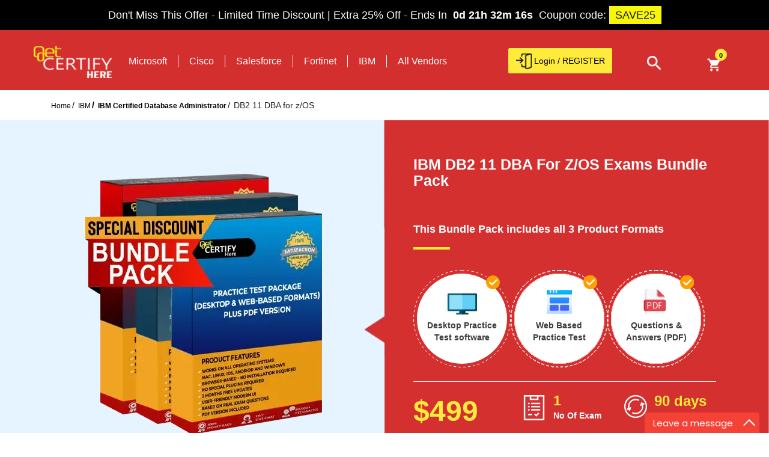

--- FILE ---
content_type: text/css
request_url: https://www.getcertifyhere.com/assets/site/css/gch-style.min.css
body_size: 13053
content:
#World-class,#faqs,#top-header{background:var(--color-primary-dark)}#exam_bundel,#exam_bundel #desktop_exam{box-shadow:0 0 7px rgba(112,112,122,.6)}#all-vendor select,#exam_bundel #updates_free select,#exam_bundel .online_engin select,#top-banner .banner_box select{-webkit-appearance:none;-moz-appearance:none}:root{--color-primary-dark:#D32F2F;--color-primary-light:#FFCDD2;--color-primary:#F44336;--color-text-icons:#FFFFFF;--color-accent:#FFEB3B;--color-primary-text:#212121;--color-secondary-text:#757575;--color-divider:#BDBDBD;--color-navbar-hover:#c52b2b}.topDiscountBar{background:#000!important;font-weight:700}.price-holder{padding:10px}#search .form-group{display:flex}.container{padding:0;overflow:hidden!important}#cart_icon:hover,#search_icon:hover{background:var(--color-navbar-hover)}.pdf-sprite{background:url(../image/pdf_exam.png) center no-repeat;width:23px;height:25px;object-position:-493px 0;object-fit:none}.online-engin-sprite{background:url(../image/online_engin_exam.png) center no-repeat;width:23px;height:23px;object-position:-378px -3px;object-fit:none}.desktop-exam-sprite{width:29px;height:26px;object-position:-222px 0;object-fit:none;background:url(../image/desktop_exam.png) center no-repeat}.certificatio-update-sprite{margin-left:15px;background:url(../image/certificatio_update.webp) center no-repeat;width:39px;height:32px;margin-top:20px}.question-certificationsprite{background:url(../image/question_certification.webp) center no-repeat;width:39px;height:32px;margin-top:20px}body{font-family:Roboto,sans-serif;font-style:bold;color:var(--color-primary-text)}.white,.white:hover{color:var(--color-text-icons)}#certification .heading,#top-banner .banner_box label,.black,.black:hover{color:var(--color-primary-text)}.width-112{width:112px;margin-left:28px}.width-140{width:140px}.vendorimage_width{height:72px}#ondemand_banner .vendor_information,#vendor_banner .vendor_information{padding:15px 0}#top-search-bar_main{width:100%;float:left;border-radius:3px 0 0 3px;height:42px}.search-form .btn{border-radius:0 3px 3px 0;height:42px}.btn.active.focus,.btn.active:focus,.btn.focus,.btn:active.focus,.btn:active:focus,.btn:focus{outline:0;border:none}.img-center{margin:0 auto;display:block}#Certifications_preparation .exam_block:hover .cart-image .hover-image,#Web_Based_Practice .radio input:checked~.checkmark:after,#Web_Based_Practice .radio_btn input:checked~.checkmark:after,.alert,.dispaly-block{display:block}.btn-warning{height:42px;border-radius:2px;background-color:var(--color-accent);font-size:14px;color:#000;font-weight:400;border:1px solid var(--color-accent)}.nav-tabs>li.active>a,.nav-tabs>li.active>a:focus,.nav-tabs>li.active>a:hover,.nav-tabs>li>a,input:focus{border:none}.margin-top-2{margin-top:-7px}.height-172{height:172px}.margin-zero{margin:0}.padding-left-zero{padding-left:0}#breadcrumb .container,.padding-left-30{padding-left:30px}.left-right-border{border-left:1px solid;width:17.4%}.margin-left-66-top-13{margin-left:148px;margin-top:-6px;padding-right:0}.margin-left-66-top-13-with_no_child{margin-top:-2px;padding-right:0;margin-left:76px}.padding-left-10-top-4{padding-left:10px;padding-top:4px}.nav-tabs>li>a:hover{border-color:#eee #eee #ddd}::-webkit-input-placeholder{color:#000}:-moz-placeholder{color:#000;opacity:1}::-moz-placeholder{color:#000;opacity:1}:-ms-input-placeholder{color:#000}::-ms-input-placeholder{color:#000}::placeholder{color:#000}input:focus{outline:0}.width-452{width:452px}.width-456{width:456px}.width-65{width:65px;padding-top:9px}.padding-right-7{padding-right:7px}.margin-right-28{margin-right:28px}#ondemand_banner .vendor_information_border,#vendor_banner .vendor_information_border,.border-top{border-top:1px solid #f1f1f1;}#checkall .checkallCka .cka_items,.padding-top-bottom{padding:20px 0}.margin-left-1{width:79px;padding-top:3px}#Popular_Video .border,#certification .border,#certification2 .border,#ondemand_banner .PCs,#vendor_banner .PCs,.border-bottom{border-bottom:1px solid #f1f1f1;}.bottom-padding{padding-bottom:18px}#top-header .container{padding-left:30px;padding-right:0}#top-header .container-fluid,.padding-zero{padding:0}#top-header .navbar{height:100px;margin-bottom:0}#Popular_Video .main_vedio_box,#hot_vendor #myCarouse2,#top-header .navbar .icon-bar{background:#fff}#top-header .navbar-brand{padding:26px 0}#top-header .navbar-left{padding-left:20px;padding-top:41px}#top-header .navbar-left li{border-right:1px solid #fff}#top-header .navbar-left li:last-child{border-right:none}#top-header .navbar-left li.active a{color:#ff9e00;font-size:16px;padding-left:5px;padding-right:14px;position:relative}#top-header .navbar-left li a .fa-angle-down,#top-header .navbar-left li.active a .fa-angle-down{position:absolute;right:-5px}#top-header .navbar-left li a{color:#fff;font-size:16px;position:relative;padding:0 18px}#top-header .nav>li>a:focus,.nav>li>a:hover{text-decoration:none;background-color:transparent}#top-header .navbar-right{margin-bottom:0;padding-bottom:0}#top-header .navbar-right li{padding-top:29px;padding-bottom:28px}#top-header .navbar-right li:nth-child(3){width:100px;text-align:center;padding-top:24px;padding-bottom:14px}#top-header .navbar-right li:nth-child(4){width:100px;text-align:center;padding-top:30px;padding-bottom:14px;position:relative}#top-header .navbar-right li:nth-child(4) .cart_qty{position:absolute;width:20px;height:20px;font-size:11px;background:var(--color-accent);border-radius:50%;color:#000;border:1px solid var(--color-accent);font-weight:700;top:0;right:29px}#top-header .navbar-right li:first-child img{margin-right:15px;height:42px;border-radius:2px}#Popular_Video .nav-tabs li a,#Popular_Video .nav-tabs li.active a,#certification .nav-tabs li a,#certification .nav-tabs li.active a,#certification2 .nav-tabs li a,#certification2 .nav-tabs li.active a{padding-bottom:26px;padding-left:2px;padding-right:2px;margin-right:56px}#top-header .navbar-right li:nth-child(2){margin-right:20px}#top-header .navbar-right .btn-warning{width:173px;height:42px;border-radius:2px;background-color:var(--color-accent);font-size:14px;color:#000;font-weight:400;border:1px solid var(--color-accent);padding-left:11px;padding-right:11px;padding-top:8px}#top-banner .banner_box{width:501px;background:rgba(225,225,225,80%);padding:32px 36px 20px;margin-left:30px;margin-bottom:105px;border-radius:2px}#top-banner .banner_box .heading{font-weight:700;font-size:40px;color:#000;margin:0}#top-banner .banner_box .desc{font-size:16px;color:#000;margin:0;padding:4px 0 12px;line-height:27px;font-weight:400}#top-banner .banner_box label{font-weight:700;font-size:14px}#top-banner .banner_box select{width:203px;height:42px;border-radius:2px;background-color:#fff!important;border:1px solid #a5a5a5;background:url(../image/caret.png) right 14px center no-repeat}#top-banner .banner_box input{width:100%;height:42px;border-radius:2px;padding:20px;border:1px solid #a5a5a5}#top-banner .banner_box button{margin-top:12px;width:160px;height:42px;font-size:14px;font-weight:400;color:#000;border:1px solid var(--color-accent)}#certification .padding-u-d-l-r,#certification2 .padding-u-d-l-r,.commentscerts .padding-u-d-l-r{padding:57px 45px 45px}#Popular_Video .nav-tabs,#certification .nav-tabs,#certification2 .nav-tabs{float:right;border-bottom:none;padding-top:22px}#certification .nav-tabs li.active a{color:var(--color-accent);border-bottom:5px solid var(--color-divider);font-size:16px}#certification .nav-tabs li a,#certification2 .nav-tabs li a{color:var(--color-secondary-text);border-bottom:5px solid transparent;font-size:16px}#certification .heading{font-weight:100;font-size:40px;padding-bottom:28px}#certification .padding-0-30{padding-left:0;padding-right:30px}#certification .exam_box{padding:17px 26px 29px;background:var(--color-primary);width:430px;height:98px;border-radius:2px;border:1px solid #e5e5e5;color:#fff;margin:20px 0 0}#certification .exam_box .total_exam{font-size:14px;font-weight:700;color:var(--color-accent);padding-top:3px;padding-bottom:13px}#certification .exam_box .ratting img{margin-top:-9px;margin-right:3px}#certification .exam_box .number{font-weight:700;font-size:16px}#certification button,#certification2 button{width:255px;height:42px;font-size:14px;margin:40px auto 0;display:block;padding-top:7px}#World-class{background-repeat:no-repeat;background-position:center;background-size:100% 100%;color:var(--color-text-icons)}#World-class .container{padding:76px 45px 91px}#World-class .heading{font-size:40px;font-weight:100;line-height:53px}#World-class .desc{font-size:18px;font-weight:100;padding:31px 0 39px;line-height:38px}#World-class img{float:right;padding-top:24px}#World-class ul{list-style-type:none;padding-left:0}#World-class ul li{padding-bottom:27px;font-size:16px;font-weight:700;padding-left:40px}#World-class ul li:before{content:url(../image/check.png);position:absolute;left:15px}#certification2 .nav-tabs li.active a{color:var(--color-accent);border-bottom:5px solid var(--color-accent);font-size:16px}#certification2 .heading,.commentscerts .heading{color:#263646;font-weight:100;font-size:40px;padding-bottom:28px}#certification .tab-content,#certification2 .tab-content{margin:20px 0}#certification2 .padding-0-30{padding-left:0;padding-right:30px;margin-top:30px}#certification2 .exam_box{padding:17px 26px 29px;background:var(--color-primary);width:430px;height:60px;border-radius:2px;border:1px solid var(--color-primary);color:#fff;margin:15px 0 0;float:left}#support_exam .c_spport,#support_exam .m_group,#support_exam .shield{height:140px;padding-top:23px;box-shadow:0 0 10px rgba(0,0,0,16%)}.background_desktop,.background_online,.background_pdf{padding-top:18px;padding-bottom:12px;border-radius:3px 3px 0 0}#certification2 .exam_box .total_exam_q{font-size:14px;font-weight:700;color:var(--color-text-icons);padding-top:3px;padding-bottom:13px}#support_exam .c_spport{background:#ff9e00;border-radius:3px}#support_exam .m_group{background:#ffc000;border-radius:3px}#support_exam .shield{background:#ffe300;border-radius:3px}#support_exam .img-support img{width:auto;display:block;margin:auto;padding-bottom:14px}#support_exam .img-support .heading{font-weight:700;font-size:15px;padding-bottom:10px;text-align:center}#support_exam .c_spport,#support_exam .m_group,#support_exam .shield{margin:auto auto 10px;width:auto}#support{width:1050px;margin:-48px auto 0;display:block}#support .c_spport{background:#ff9e00;padding-top:23px;padding-bottom:27px;min-height: 175px;}#support .m_group{background:#ffc000;padding-top:23px;padding-bottom:27px;min-height: 175px;}#support .shield{background:#ffe300;padding-top:23px;padding-bottom:27px;min-height: 175px;}#support .img-support{float:left;padding-right:18px;padding-bottom:10px}#support .detail .heading{font-weight:700;font-size:16px;padding-bottom:10px}#support .detail .desc{font-weight:500;font-size:12px;text-align:justify}.background_desktop{background:rgba(134,199,255,90%)}.background_pdf{background:rgba(219,219,219,30%)}.background_online{background:rgba(93,145,76,30%)}#Web_Based_Practice{background-color:#fff;padding:26px 43px}#Web_Based_Practice .heading,#checkall .heading{font-size:30px;font-weight:400;padding-bottom:19px}#Web_Based_Practice .heading h2{font-size:30px;font-weight:400}#Web_Based_Practice .panel-default{border-color:#ebebeb}#Web_Based_Practice #accordion .panel-default{margin-bottom:30px;border-radius:3px}#Web_Based_Practice .panel-heading{background-color:#fff;padding:21px;height:73px}#Web_Based_Practice #accordion .panel-body{padding:0 52px 32px;margin-top:-7px}#Web_Based_Practice .icon_puls{display:none;width:22px}#Web_Based_Practice .icon_minus{display:inline-block;width:22px}#Web_Based_Practice .collapsed .icon_puls{display:inline-block}#Certifications_preparation .exam_block .cart-image .hover-image,#Certifications_preparation .exam_block:hover .cart-image .orignal-image,#Web_Based_Practice .collapsed .icon_minus{display:none}#Web_Based_Practice #accordion .panel-group .panel-heading+.panel-collapse>.list-group,.panel-group .panel-heading+.panel-collapse>.panel-body{border-top:none}#Web_Based_Practice #accordion .panel-title{font-size:18px;font-weight:700}#Web_Based_Practice #accordion .question{font-weight:400;font-size:16px;padding-bottom:20px}#Web_Based_Practice .radio label,#Web_Based_Practice .radio_btn{display:block;position:relative;padding-left:35px;padding-top:5px;margin-bottom:22px;cursor:pointer;font-size:13px;font-weight:400;-webkit-user-select:none;-moz-user-select:none;-ms-user-select:none;user-select:none;color:#263646}#Web_Based_Practice .radio input,#Web_Based_Practice .radio_btn input{position:absolute;opacity:0;cursor:pointer}#Web_Based_Practice .radio_btn:hover input~.checkmark{background-color:transparent;color:#000;padding-top:1px;padding-left:6px}#Web_Based_Practice .radio input~.checkmark,#Web_Based_Practice .radio_btn input~.checkmark{color:#000;padding-top:1px;padding-left:6px}#Web_Based_Practice .radio .checkmark:after,#Web_Based_Practice .radio_btn .checkmark:after{top:9px;left:15px;width:8px;height:8px}#Web_Based_Practice .show-answer{width:160px;height:42px;border-radius:2px;font-size:14px;font-weight:400;color:#fff;background:#5cb85c;margin-top:25px}#exam_bundel #online_engin_exam .Supported_Browsers{padding-top:15px}.padding-left-0{padding-left:15px}#exam_bundel .Supported_Browsers{font-size:18px;color:#3e3e3e;text-align:center;padding:18px 8px 5px;font-weight:700}#exam_bundel .Supported_Platforms{font-size:18px;color:#3e3e3e;text-align:center;padding:26px 8px 5px;font-weight:700}#exam_bundel .Customize_Options{font-size:16px;color:#3e3e3e;padding-top:35px;padding-bottom:21px;text-align:center}#exam_bundel .online_engin select{width:139px;height:39px;margin:0 auto 15px;font-size:9px;font-weight:700;background:url(../image/free_update.png) right 14px center no-repeat}#exam_bundel .online_engin .price{padding-top:11px!important;padding-bottom:7px}#exam_bundel #online_engin_exam .exam-heading{font-weight:700;font-size:20px;color:#3e3e3e;padding-bottom:25px}#exam_bundel #online_engin_exam .last_question,#exam_bundel #online_engin_exam .last_update{color:#3e3e3e;font-weight:700;font-size:14px;background:#ff9e00;border-radius:2px;padding:13px 16px 11px;margin-bottom:6px}#exam_bundel #online_engin_exam .last_update{width:208px}#exam_bundel #online_engin_exam ul{list-style-type:none;padding-left:0;padding-top:0;padding-bottom:0;margin-bottom:0}#exam_bundel #online_engin_exam ul li{padding-bottom:0;font-size:16px;font-weight:400;padding-left:34px;color:#263646;padding-top:9px}#exam_bundel #online_engin_exam .last_question{width:162px;margin-left:-8px}#exam_bundel #online_engin_exam .Supported_Browsers,#exam_bundel #online_engin_exam .Supported_Platforms{padding-bottom:15px;color:#3e3e3e;font-weight:400;font-size:16px}#exam_bundel #online_engin_exam .Supported_Platforms{padding-top:22px}#exam_bundel #online_engin_exam .Customize_Options{font-size:16px;color:#3e3e3e;font-weight:400;padding-bottom:23px}#exam_bundel #online_engin_exam .btn-default{background-color:transparent;border:1px solid #707070;color:#000}#exam_bundel #online_engin_exam button{width:136px;height:42px;font-size:16px;color:#fff;background:#1f79c7;border-radius:2px;margin-top:0}#exam_bundel{background:#e5f4ff}#exam_bundel .container{padding:35px 26px 42px}#exam_bundel .last_question,#exam_bundel .last_update{color:var(--color-primary-text);padding:13px 16px 11px;margin-bottom:23px;font-size:14px;border-radius:2px;font-weight:700;background:var(--color-accent)}#exam_bundel .exam-heading h1{font-weight:700;font-size:25px;color:var(--color-primary-text);padding-bottom:5px;margin:0;min-height:33px}#exam_bundel .desc h2{font-weight:400;font-size:16px;color:#3e3e3e;line-height:28px;padding-bottom:17px;padding-right:20px;margin:0;min-height:53px}#exam_bundel .last_update{width:226px}#exam_bundel .last_question{width:165px;margin-left:12px}#exam_bundel ul{font-weight:700;font-size:14px;border-radius:2px;padding:27px 16px 0 0;list-style-type:none;margin-bottom:0}#exam_bundel .bundle_heading{font-size:16px;font-weight:700;color:#263646}#exam_bundel ul li{padding-bottom:27px;font-size:16px;font-weight:400;padding-left:34px;color:#263646}#exam_bundel #updates_free select{border-radius:3px;width:183px;height:36px;border:1px solid #dbdbdb;background:url(../image/free_update.png) right 14px center no-repeat #fff;font-size:12px;font-weight:700}#exam_bundel ul li:before{content:url(../image/check.png);position:absolute;left:14px}#exam_bundel .price{font-size:30px;color:#000;font-weight:700;padding-top:15px;display:inline-block}#exam_bundel .cancel_price,#exam_bundel .cancel_price_product{font-size:14px;color:red;font-weight:700;padding-bottom:7px;display:inline-block;vertical-align:super;position:relative}#exam_bundel .cancel_price:after,#exam_bundel .cancel_price:before{position:absolute;left:26px;content:' ';height:40px;width:1px;top:-10px;background-color:#fd0000}#exam_bundel .cancel_price:before,#exam_bundel .cancel_price_product:before,#vendor_banner .price .cancel_price:before{transform:rotate(70deg)}#exam_bundel .cancel_price:after,#exam_bundel .cancel_price_product:after,#vendor_banner .price .cancel_price:after{transform:rotate(-70deg)}#exam_bundel .cancel_price_product:after,#exam_bundel .cancel_price_product:before{position:absolute;left:22px;content:' ';height:40px;width:1px;top:-10px;background-color:#fd0000}#exam_bundel .add_to_cart button{display:block;width:136px;height:42px;font-size:16px;color:var(--color-text-icons);background:var(--color-primary);border:2px solid var(--color-primary);margin:14px auto 20px}#ondemand_banner .request_btn:hover,.btn-primary{color:var(--color-text-primary);background-color:var(--color-accent);border-color:var(--color-accent)}.btn-primary:hover{color:var(--color-text-icons);background-color:var(--color-primary);border-color:var(--color-primary)}#exam_bundel #desktop_exam{background-color:#fff;border-radius:3px;margin-bottom:18px;width:auto;position:inherit;z-index:1}#exam_bundel #desktop_exam .heading{color:#3e3e3e;font-size:18px;font-weight:700;line-height:initial;padding-bottom:0;padding-top:0;text-align:center}#exam_bundel #desktop_exam .heading h3{color:#3e3e3e;font-size:18px;font-weight:700;line-height:initial;padding-bottom:2px;padding-top:2px;text-align:center}#exam_bundel #desktop_exam .price{font-size:30px;color:#000;font-weight:700;padding-top:0;text-align:center;display:block}#exam_bundel #online_engin_exam .padding-left-right-37,#exam_bundel #online_engin_exam .padding-left-right-51{padding-left:25px;padding-right:25px}#exam_bundel .custom-width{width:66.66666667%;margin-bottom:10px}#exam_bundel #online_engin_exam .padding-left-right-51{padding-left:22px;padding-right:0}#exam_bundel #online_engin_exam .add_to_cart button,.commentscerts .container .row .col-md-11 div{margin-bottom:5px}#desktop_exam button,#desktop_exam img{margin:auto;display:block;height: auto;}#desktop_exam .desc,#desktop_exam .heading,#desktop_exam .price{text-align:center}#certification2 .exam_code_box{font-size:14px;font-weight:700;min-width:155px;height:40px;background:var(--color-accent);border-radius:2px;padding:11px 27px;float:left;margin-top:15px}#certification2 img{position:absolute;left:10px;top:32px}#certified_professsional,#hot_vendor{background:#f7f7f7}#certified_professsional .container{padding:44px 44px 49px}#certified_professsional .heading{font-weight:400;font-size:39px;padding-bottom:14px;color:#263646;width:92%}#certified_professsional .desc{font-size:16px;width:959px;text-align:justify;color:#263646}#certified_professsional .sub-desc{font-size:17px;line-height:38px;width:959px;font-weight:100;color:#263646}#certified_professsional .sub-heading{font-weight:100;font-size:26px;line-height:38px;padding-top:27px;padding-bottom:8px}#certified_professsional img{display:block;margin:22px auto}#Recommended .container{padding:46px 44px 135px}#Recommended .heading{font-size:40px;line-height:53px;color:#263646;padding-bottom:36px;font-weight:400}#main_comment_box .comment_box{background:url(../image/comment_banner.webp) 0 0/cover no-repeat;padding:37px 53px 82px 78px;font-size:16px;font-weight:400;color:#000;max-height:226px}#main_comment_box .person_image img{float:left;border-radius:50%;margin-right:15px;width:64px;height:64px}#main_comment_box .person_image .name{font-size:20px;color:#0b0b0b;line-height:20px;padding-top:13px;padding-bottom:7px}#Recommended .carousel-indicators li,#hot_vendor .carousel-indicators li{background-color:#a5a5a5;border:1px solid #a5a5a5;width:13px;height:13px}#Recommended .carousel-indicators .active{background-color:var(--color-accent);border:1px solid var(--color-accent);border:none;width:14px;height:14px;position:relative;top:-1px}#Recommended .carousel-indicators,#hot_vendor .carousel-indicators{bottom:-82px}#Popular_Video,a.btn.btn-blue-light.notify_btn{background:#1f79c7}#Popular_Video .padding-u-d-l-r{padding:43px 45px 45px}#Popular_Video .nav-tabs li.active a{color:#ff9e00;border-bottom:5px solid #ff9e00;font-size:16px;background:0 0}#Popular_Video .nav-tabs li a{border-bottom:5px solid transparent;font-size:16px;color:#fff}#Popular_Video .heading{font-size:40px;padding-bottom:28px;color:#fff;font-weight:100}#Popular_Video .tab-content{margin:40px 0 20px}#Popular_Video .vedio_box{padding:30px 20px 0;background:#fff}#Popular_Video .vedio_box .desc{font-size:18px;color:#000;line-height:31px;padding:20px 4px 15px}#Popular_Video button{width:255px;height:42px;font-size:14px;margin:60px auto 0;display:block;padding-top:7px}#Popular_Video .label_vedio{font-size:14px;font-weight:700;color:#1f79c7}#Popular_Video .hours_vedio,#Popular_Video .users_vedio{display:inline-block;margin-top:-4px;margin-right:4px}#hot_vendor .container{padding:55px 45px 130px}#hot_vendor .heading{font-size:40px;font-weight:100;color:#263646;padding-bottom:28px}#hot_vendor .exam_codes{background:url(../image/exam_code.webp) 0 0/100% 100% no-repeat;padding:22px 0 7px}#hot_vendor .exam_codes_1{background:url(../image/exam_code_1.webp) 0 0/100% 100% no-repeat;padding:22px 0 7px}#hot_vendor .exam_code{padding:10px 53px 15px 44px;color:var(--color-primary-text)}#hot_vendor .exam_code_1{padding:10px 0 15px 43px}#hot_vendor .exam_code:last-child{padding:6px 44px 15px;color:var(--color-primary-text)}#hot_vendor .exam_code:last-child:hover{background:0 0}#hot_vendor .exam_code:hover{color:#3e3e3e;background:#ffb53b;cursor:pointer;margin-right:1px}#hot_vendor .exam_code:hover .desc,#hot_vendor .exam_code:hover a{color:#3e3e3e;font-weight:700}#hot_vendor .exam_code a{font-size:16px;font-weight:700;color:var(--color-primary-text)}#hot_vendor .exam_code .desc{font-size:12px;padding-top:4px}#hot_vendor .exam_code .view_link{font-size:12px}#hot_vendor .padding-top-vendor{margin:110px auto;display:block}#hot_vendor .carousel-indicators .active{background-color:var(--color-accent);border:1px solid var(--color-accent);border:none;width:14px;height:14px}footer{background:#3e3e3e;color:#fff;float:left;width:100%}footer .container{padding:40px 45px 60px}footer .container .row .footerh4,footer .container .row h4{font-size:16px;font-weight:700;padding-bottom:16px;text-transform:uppercase}footer .container .row ul{list-style:none;padding-left:0}footer .container .row ul li{padding:0;font-size:16px}footer .container .row ul li a{color:#fff;font-size:16px;color:rgba(255,255,255,70%)}footer .shopping{color:rgba(255,255,255,70%)}footer .container .row ul li a img{float:left;padding-right:10px;width:29px;height:19px}.color-white{color:#fff}#breadcrumb .breadcrumb{padding:15px 0;margin-bottom:0;list-style:none;background:0 0;border-radius:4px}#breadcrumb li a{color:#000;font-size:12px}#breadcrumb li:.active{font-weight:700}#breadcrumb .breadcrumb>.active{color:#000;font-weight:700}#breadcrumb .breadcrumb>li+li:before{padding:0 2px;color:#000;content:"/\00a0"}#faqs .container{padding:41px 44px}#faqs .container .heading{font-size:40px;color:#fff;font-weight:100;line-height:53px;padding-bottom:24px;border-bottom:1px solid;margin-bottom:45px}#faqs .container .question_box{margin-bottom:26px;background:var(--color-primary);color:var(--color-text-icons);padding:36px 31px}#faqs .container .question_box .number{font-size:36px;color:var(--color-accent);font-weight:700}#faqs .container .question_box .question{font-size:16px;font-weight:700;padding-bottom:8px}#faqs .container .question_box .answer{color:var(--color-text-icons);font-size:14px}#vendor_banner{background-image:url(../image/vendor_banner.webp);background-repeat:no-repeat;background-position:center;background-size:100% 100%}#ondemand_banner .vendor-image,#vendor_banner .vendor-image{padding-left:72px;padding-right:72px;padding-top:32px}#vendor_banner .vendor-image .bundle_vender{width: 100%;max-height: 575px;max-width: fit-content;margin: auto;}#ondemand_banner .vendor-image .supported,#vendor_banner .vendor-image .supported{font-size:16px;color:#3e3e3e;font-weight:400;padding-top:20px;padding-bottom:10px}#ondemand_banner .vendor_box,#vendor_banner .vendor_box{padding:40px 48px}#vendor_banner .vendor_box .heading{font-size:35px;color:#fff;font-weight:700;padding-bottom:20px;min-height:92px}#ondemand_banner .vendor_box .bundle_hadding,#vendor_banner .vendor_box .bundle_hadding{font-size:18px;color:#fff;font-weight:700;padding-bottom:24px}#vendor_banner .vendor_box .desktop{background-image:url(../image/desktop_practice.webp);background-repeat:no-repeat;height:162px;width:162px}#ondemand_banner .vendor_box .desktop_hading,#ondemand_banner .vendor_box .pdfQuestion_hading,#ondemand_banner .vendor_box .webbase_hading,#vendor_banner .vendor_box .desktop_hading,#vendor_banner .vendor_box .pdfQuestion_hading,#vendor_banner .vendor_box .webbase_hading{text-align:center;padding-top:82px;color:#3e3e3e;font-size:14px;font-weight:700}#vendor_banner .vendor_box .webbase{background-image:url(../image/webbase_practice.webp);background-repeat:no-repeat;height:162px;width:162px}#vendor_banner .vendor_box .pdfQuestion{background-image:url(../image/questionanswerpdf.webp);background-repeat:no-repeat;height:162px;width:162px}#checkall .checkallCka .cka_items img,#ondemand_banner .vendor_information img,#vendor_banner .vendor_information img{float:left}#vendor_banner .vendor_information .number_of_exam{color:var(--color-accent);font-size:24px;font-weight:700;padding-left:50px}#ondemand_banner .vendor_information .number_of_exam_label,#vendor_banner .vendor_information .number_of_exam_label{color:#fff;font-size:14px;font-weight:700;padding-left:50px;margin-top:-8px}#ondemand_banner .vendor_information .number_exam img,#vendor_banner .vendor_information .number_exam img{float:left;margin-top:7px}#ondemand_banner .vendor_information .days,#vendor_banner .vendor_information .days{font-size:24px}#vendor_banner .vendor_information .unlimited-img{width:54px;margin-top:16px!important}#ondemand_banner .vendor_information .unlimited,#vendor_banner .vendor_information .unlimited{padding-left:70px}#vendor_banner .bundle_pic{padding-bottom:22px}#ondemand_banner .pcs-image,#vendor_banner .pcs-image{margin-top:14px!important}#vendor_banner .price{font-size:48px;font-weight:700;color:var(--color-accent)}#vendor_banner .price .cancel_price{font-size:18px;color:#fff;font-weight:700;padding-bottom:7px;display:inline-block;vertical-align:super;position:relative}#vendor_banner .price .cancel_price:after,#vendor_banner .price .cancel_price:before{position:absolute;left:20px;content:' ';height:40px;width:1px;top:-8px;background-color:#000}#ondemand_banner select,#vendor_banner select{width:164px;height:42px;border-radius:3px;background-color:#fff!important;border:1px solid #a5a5a5;-webkit-appearance:none;-moz-appearance:none;background:url(../image/free_update.png) right 14px center no-repeat}#vendor_banner .vendor_btn{width:136px;height:42px;border-radius:2px;background-color:var(--color-accent);border:1px solid var(--color-accent);margin-top:15px}#ondemand_banner .border_line,#vendor_banner .border_line{margin-top:20px;border-bottom:4px solid var(--color-accent);width:61px}#exam_prepration .container{padding:0 30px}#exam_prepration .border_line{margin-top:-44px;border-bottom:4px solid var(--color-accent);width:141px}#exam_prepration .heading{color:#000;font-size:28px;padding-top:58px;padding-bottom:34px}#exam_prepration .description{font-size:16px;color:#000;text-align:justify;padding-top:22px}#Certifications_preparation .container{padding:0 0 0 30px}#Certifications_page_preparation .heading,#Certifications_preparation .heading{padding-top:45px;padding-bottom:32px;font-size:28px;color:#000;text-align:center}#Certifications_preparation .border_line{border-bottom:4px solid var(--color-accent);width:141px;margin:-49px auto 32px}#Certifications_preparation .certifications_exam{background:#efefef;padding-top:39px;padding-bottom:50px}#Certifications_preparation .certification .text{font-size:21px;font-weight:700;color:#000;padding-left:10px}#Certifications_preparation .technology .text{font-size:23px;color:#000;position:relative;top:2px;left:10px;font-weight:700}#Certifications_preparation .certification_exam{margin-left:10px}#Certifications_preparation .exam_block{background:#fff;border-radius:3px;border:1px solid #fff;box-shadow:0 0 10px rgba(230,230,230);height:80px;margin-top:-7px}.margin-right-zero{margin-right:0}#Certifications_preparation .exam_block .exam_code{font-size:22px;color:#000;font-weight:700;padding-top:15px;padding-bottom:0}#Certifications_preparation .exam_block .name{font-size:14px;color:#000;padding-bottom:19px;font-weight:400}#Certifications_preparation .questions img{float:left;margin-top:23px;padding-right:4px;margin-left:-2px}#Certifications_preparation .questions .questions_number,#all-vendor .vendor_questions .questions_number{font-weight:700;padding-top:21px;font-size:22px;color:#000}#Certifications_preparation .questions .question_heading{font-size:14px;padding-left:0;color:#939393;margin-top:-7px;font-weight:400}#Certifications_preparation .exam_block ul{list-style:none;padding-left:0;width:max-content;margin:0 auto}#Certifications_preparation .exam_block ul li{display:inline-block;padding:31px 14px 20px}#Certifications_preparation .exam_block .cart-image{background:url(../image/exam_cart.png) center top 35px no-repeat #f7f7f7;width:80px;float:right}#Certifications_preparation .exam_block .cart-image:hover,#Certifications_preparation .margin-left-66-top-13-with_no_child:hover .cart-image,#Certifications_preparation .margin-left-66-top-13:hover .cart-image{background:url(../image/cart.png) center no-repeat #f7f7f7}#Certifications_preparation .exam_block .cart-image img{margin:32px auto 22px;display:block;border-radius:0 3px 3px 0}#Certifications_preparation .exam_block:hover{background:#efefef;cursor:pointer}#Certifications_preparation .exam_block:hover .exam_code{color:#ff9e00}#Certifications_preparation .exam_block:hover .cart-image{background-color:#ff9e00}#Certifications_page_preparation .border_line{border-bottom:4px solid var(--color-accent);width:141px;margin:-36px auto 18px}#Certifications_page_preparation .container{padding:30px}#certification_inner{background:#f0f0f0}#Certifications_page_preparation .exam_box{border-radius:3px;padding:0 0 30px;background:#fff;box-shadow:0 0 5px rgba(0,0,0,16%);height:234px;width:325px;margin-bottom:20px}#Certifications_page_preparation .header{background:var(--color-navbar-hover);border-radius:3px 3px 0 0;padding:12px 20px 13px;height:84px}#Certifications_page_preparation .header .exam_code a{font-size:24px;font-weight:700;color:var(--color-accent)}#Certifications_page_preparation .header .exam_name{font-size:14px;font-weight:700;color:#fff}#Certifications_page_preparation .questions img{float:left;margin-top:17px;padding-right:4px;margin-left:-2px}#Certifications_page_preparation .questions .questions_number{font-weight:700;padding-top:17px;font-size:22px;color:#000}#Certifications_page_preparation .questions .question_heading{font-size:12px;padding-left:33px;color:#939393;margin-top:-9px;font-weight:400}#Certifications_page_preparation .exam-detail{width:136px;height:42px;border-radius:2px;box-shadow:0 0 5px rgba(0,0,0,16%);font-weight:400;margin-top:16px;padding-top:6px}#Certifications_page_preparation .inner_body{padding:0 18px 0 12px;min-height:114px}.padding-right-0,.padding-right-zero{padding-right:0}#contact_us,#login{background:#e5f4ff;padding:85px 0 99px;box-shadow:0 0 10px rgba(0,0,0,16%)}#login .login_box{width:576px;height:auto;background:#fff;margin:0 auto;box-shadow:0 0 5px rgba(0,0,0,16%);padding-bottom:30px}#contact_us .heading,#login .heading{padding-top:40px;font-size:28px;color:#000;text-align:center}#login .border_line{border-bottom:4px solid #e69511;width:141px;margin:14px auto 26px}#contact_us .form-input,#login .form-input{width:443px;margin:auto}#contact_us .input-group,#login .input-group,.price-holder{margin-bottom:20px}#contact_us label,#login .form-input label{color:#686e7c;font-weight:400}#contact_us .form-input input,#login .form-input input{height:52px;width:388px;border:1px solid #dddfe1;border-left:none}#contact_us .input-group-addon,#login .input-group-addon{width:55px;background:#fff;border:1px solid #dddfe1}#contact_us .forget_password,#login .forget_password{color:#abafb3}#login .login_btn{background:#ff9e00;border-radius:3px;width:243px;height:48px;margin:48px auto 25px;display:block;color:#fff}#contact_us .footer-contact,#login .footer-login{font-size:14px;color:#abafb3}#contact_us .footer-contact a,#login .footer-login a{color:#1f79c7}#contact_us .contact_box{width:1085px;height:544px;background:#fff;margin:0 auto;box-shadow:0 0 5px rgba(0,0,0,16%);padding:0 66px}#all-vendor,#all-vendor .vendor_row{box-shadow:0 0 7px rgba(112,112,122,.6)}#contact_us .border_line{border-bottom:4px solid #e69511;width:71px;margin:14px auto 26px}#contact_us .form-input label{color:#686e7c;font-weight:400;padding-bottom:2px}#contact_us .contact_btn{background:#ff9e00;border-radius:3px;width:243px;height:48px;margin:19px 0 25px auto;display:block;color:#fff}.btn-u,.cart-image button,.newclasonline,.pop_onloneDemo{outline:0;border:none;background:0 0}img{max-width:100%;height: auto;}.margin-right-5{margin-right:-6px}.cart-image button{height:74px;margin-left:8px}.red-tooltip+.tooltip>.tooltip-inner{background-color:#000;color:#fff}.width-209{width:209px!important;margin-right:5px!important}#login .error{position:absolute;z-index:10;top:59px}#all-vendor{background-image:url(../image/all_vendor_banner.png);background-repeat:no-repeat;background-size:100% 100%;padding-top:34px;padding-bottom:42px}#all-vendor .container{padding:0 29px}#all-vendor select{background-color:#fff!important;border:1px solid #a5a5a5;background:url(../image/free_update.png) right 14px center no-repeat}#all-vendor .border_line{margin-top:15px;border-bottom:4px solid #e69511;width:71px;margin-bottom:10px}#all-vendor .heading{font-size:28px;color:#000;font-weight:400}#all-vendor .heading .count{font-size:28px;color:#e69511}#all-vendor .all_vendor_select{display:flex;float:right}#all-vendor .all_vendor_select label{margin-right:11px;margin-top:10px}#all-vendor .all_vendor_select select{width:154px;height:42px}#all-vendor .vendor_row{background-color:#fff;margin-top:20px;height:80px;border-radius:3px}#all-vendor .vendor_name{font-size:22px;font-weight:700;color:#000;padding-left:15px;padding-top:25px}#all-vendor .vendor_name a{color:#000}#all-vendor .vendor_questions img{float:left;margin-top:23px;margin-left:2px;margin-right:4px}#all-vendor .vendor_questions .question_heading{font-size:14px;padding-left:33px;color:#939393;margin-top:-8px}#all-vendor #vendor_listing .see_all{width:136px;height:42px;border:1px solid #707070;color:#000;font-size:16px;margin-top:21px;padding-top:10px}#all-vendor #maga_pack{background-color:#fff;border-radius:3px;text-align:center;width:439px;padding-bottom:30px}#all-vendor #maga_pack .heading{background:#1f79c7;color:#fff;font-weight:700;border-radius:3px 3px 0 0;height:50px;padding-top:7px}#all-vendor #maga_pack img{margin:43px auto 29px;height:218px;width:158px}#all-vendor #maga_pack .purchase{font-size:16px;font-weight:700;padding-bottom:16px;color:#1f79c7}#all-vendor #maga_pack select{width:279px;height:42px;margin:10px auto;border-radius:3px}#all-vendor #maga_pack button{width:136px;height:42px;border-radius:3px;display:block;margin:10px auto 0}.price-holder{text-align:center;position:relative;border:1px solid #835424}.price-holder .overly-icon{position:absolute;left:50%;margin:0 0 0 -40px;top:-40px;width:79px;height:79px}.price-holder h2{background:#1f79c7;padding:45px 10px 10px;text-align:center;color:#fff;text-transform:uppercase;margin:0 0 9px;font-size:21px}.price-holder ul{list-style:none;padding:0;margin:-24px 0 0}.price-holder ul li{color:#7b7b7b;font-size:19px;line-height:26px;padding:10px 12px}.mega_img{margin:0 auto 30px;width:300px}.mega .price-holder h3{margin-bottom:17px;margin-top:2px;font-size:20px}.price-blocks{padding:0 15px 0 0}.price-blocks button{margin:10px 20px;color:#fff;background-color:#1f79c7;border-color:#1f79c7;padding:10px 20px}.commentscerts .picture{background-color:#263646;border-radius:50%;text-align:center;width:80px;height:80px;padding:12px 5px 0;margin-top:-4px}.commentscerts .picture span{font-size:40px!important;color:#fff;font-weight:700}.commentscerts .row .commenth4 small,.commentscerts .row h4 small{font-size:16px;padding-left:11px}.commentscerts .row .commenth4 img,.commentscerts .row h4 img{width:30px;margin-left:10px}.commentscerts .container .row .col-md-11 div span,.commentscerts .row div span{font-size:20px}span.glyphicon.glyphicon-star{color:#febd69}.commentscerts .container .row .col-md-11 p:nth-child(3){font-size:17px}.commentscerts .row .commenth4,.commentscerts .row h4{font-size:20px;font-weight:700}.commentscerts .border{border-bottom:1px solid;margin-bottom:64px!important}.margin-10-bottom{margin-bottom:10px}.modal-dialog{width:385px;top: 110px;z-index: 9;}.background-white{width:136px!important;padding-top:12px!important}#checkall .container,#ondemand_banner .container{padding:0 48px}#ondemand_banner{background-image:url(../image/ondemand_exam.webp);background-repeat:no-repeat;height:675px;background-size:100%}.ondemand_banner_without_price{background-image:url(../image/widthout_price.png)!important}#ondemand_banner .vendor_box .heading{font-size:35px;color:#fff;font-weight:700;padding-bottom:20px}#ondemand_banner .vendor_box .desktop{background-image:url(../image/desktop_practice.png);background-repeat:no-repeat;height:162px;width:162px}#ondemand_banner .vendor_box .webbase{background-image:url(../image/webbase_practice.png);background-repeat:no-repeat;height:162px;width:162px}#ondemand_banner .vendor_box .pdfQuestion{background-image:url(../image/questionanswerpdf.png);background-repeat:no-repeat;height:162px;width:162px}#ondemand_banner .vendor_information .number_of_exam{color:#f0a730;font-size:28px;font-weight:700;padding-left:50px}#ondemand_banner .vendor_information .unlimited-img{width:54px;margin-top:19px!important}#ondemand_banner .bundle_pic{padding-bottom:24px}#ondemand_banner .price{font-weight:700;font-size:50px;color:var(--color-accent);margin-top:-15px}#ondemand_banner .vendor_btn{width:136px;height:42px;border-radius:2px;background-color:var(--color-accent);border:1px solid var(--color-accent);font-size:16px;color:#000}#ondemand_banner .forlimited{background-color:var(--color-accent);height:52px;color:#101010;margin-top:41px;font-size:18px;font-weight:700;max-width:602px;padding-top:14px;padding-left:16px}#ondemand_banner .heading{font-size:35px;font-weight:700;line-height:48px;color:var(--color-primary-text);margin:40px 0 20px}#ondemand_banner .desc{font-size:16px;line-height:32px;color:var(--color-primary-text);margin-bottom:41px}#ondemand_banner .email_form{height:42px;border-radius:3px;width:85%;margin-bottom:36px}#ondemand_banner .request_btn{height:42px;width:149px;background:var(--color-primary);border:1px solid var(--color-primary);color:var(--color-text-icons);font-size:16px}#ondemand_banner .pre_heading{font-size:24px;font-weight:700;color:#fff;padding-top:10px;padding-left:57px;margin-bottom:20px;height:95px}#ondemand_banner .pre_desc{font-size:16px;color:#fff;margin-bottom:20px;height:117px}#ondemand_banner .note{font-size:11px;color:#fff}.margin-right-15{margin-top:28px;margin-right:26px}#checkall .checkallCka{padding-top:40px;padding-bottom:111px}#checkall .checkallCka .heading{font-weight:400;color:#3e3e3e}#checkall .checkallCka .border_line{margin-top:-37px;border-bottom:4px solid var(--color-accent);width:141px;margin-bottom:14px}#checkall .checkallCka .description{font-size:14px;color:#3e3e3e;max-width:576px;padding-bottom:20px}#support_exam_image .bundle_pic .desktop,#support_exam_image .bundle_pic .pdfQuestion,#support_exam_image .bundle_pic .webbase{background-repeat:no-repeat;background-size:cover;max-height:194px;max-width:194px;min-height:125px;min-width:125px}#checkall .checkallCka .cka_items .sale_desc{font-size:16px;color:#263646;padding-left:52px;font-weight:400}#checkall .checkallCka .btn-group_get_access{padding:20px 0 10px}#checkall .checkallCka .btn-group_get_access button{margin-right:20px;border-radius:3px;width:166px;height:42px}#checkall .checkallCka .btn-group_get_access .btn-default{width:152px}#checkall .checkallCka .least_week .result{border:4px solid var(--color-accent);width:184px;height:184px;margin-top:20px;padding:20px 20px 25px;margin-right:-5px}#checkall .checkallCka .least_week .percentage{font-size:44px;color:#3e3e3e;text-align:center}#checkall .checkallCka .least_week .percenter_desc{text-align:center;font-size:17px}#checkall .checkallCka .margin-right-5{margin-right:-25px}#over_preorder_process .process_item{padding:22px 0}#over_preorder_process .process_item img,#over_preorder_process .process_item img.width-59{float:left;padding-right:11px;width:47px;height:36px}#over_preorder_process .process_item .heading{font-size:18px;font-weight:700;color:#3e3e3e;padding-left:11px;padding-bottom:0}#over_preorder_process .border{border-top:1px solid;border-bottom:1px solid}#over_preorder_process .process_item .desc{font-size:12px;color:#3e3e3e}#support_exam{width:629px;position:absolute;top:869px}#desktop_exam .desktop_demo,.online_engin .add_to_cart{display:flex;justify-content:center;margin:0 auto}#desktop_exam .btn-default{background:#fff!important;color:#ff9e00!important;border:1px solid #ff9e00}#Web_Based_Practice .radio_btn input:checked~.checkmark{background-color:#ff9e00;color:#fff;padding-top:0;padding-left:6px}#Web_Based_Practice .checkmark:after{content:"";position:absolute;display:none}#Web_Based_Practice .checkmark{font-size:16px;position:absolute;top:0;left:0;height:25px;width:25px;background-color:transparent;border-radius:50%;border:1px solid #d0d0d0}#Web_Based_Practice .radio input:checked~.checkmark{background-color:var(--color-accent);color:var(--color-text-icons);padding-top:0;padding-left:6px}#desktop_exam .btn-default{margin-left:5px!important;background:var(--color-accent)!important;color:var(--color-primary-text)!important;border:1px solid var(--color-accent)!important}.grecaptcha-badge{left:0;display:none}.border-white{border-right:1px solid #fff;width:95px}.border-white li{padding-right:10px}.certification{background:url(../image/certification.webp) no-repeat;padding-left:30px;height:58px}#Certifications_preparation .MainExam{background:url(../image/certification_exam_image_for_no_child2.webp) no-repeat;padding-left:30px;margin-left:10px;min-height:98px}#Certifications_preparation .technology{background:url(../image/child-certificarion.webp) no-repeat;padding-left:80px;margin-left:12px;min-height:80px;padding-top:22px;margin-top:6px;margin-bottom:6px}#Certifications_preparation .childExam{background:url(../image/certification_exam_image.webp) no-repeat;padding-left:30px;margin-left:10px;min-height:102px}.exam .exam_backgound_image_with_no-child{background:url(../image/certification_exam_image_for_no_child2.webp) no-repeat;padding-left:110px;margin-left:10px;padding-bottom:23px}.startofcertifacation{background:url(../image/certification.1.png) 10px no-repeat;width:100px;height:55px}.imagecart{width:22px;height:25px;object-position:-566px -3px;object-fit:none}.search_icons{width:30px;height:32px;object-position:-528px 0;object-fit:none;margin-top:-2px}.login-registerbtn-img{width:30px;height:28px;object-position:-304px -5px;object-fit:none}.logo-strip{width:130px;height:52px;object-position:-8px 2px;object-fit:none}.number_exam_strip,.pcs_strip{object-position:-340px -5px;object-fit:none}.number_exam_strip{position:relative;float:left;width:36px;background:url(../image/no_of_exam.png) center no-repeat;height:42px;margin-top:8px}.number_unlimited_strip{position:relative;float:left;width:56px;background:url(../image/unlimited.png) center no-repeat;height:42px;margin-top:8px}.pcs_strip,.yes_strip{width:36px;height:42px;margin-top:8px;position:relative;float:left}.yes_strip{background:url(../image/yes.png) center no-repeat}.pcs_strip{background:url(../image/pcs_usage.png) center no-repeat}.update_strip{position:relative;float:left;margin-top:10px;width:38px;background:url(../image/updates.png) center no-repeat;height:38px;object-position:-769px -3px;object-fit:none}.unlimited_strip{height:30px;object-position:-710px 0;object-fit:none}.supported_plate_form{background:url(../image/supported_plate_form.webp) center no-repeat;width:121px;height:25px;object-position:-587px 0;object-fit:none}.certification_sprite{width:31px;height:57px;object-position:-182px 0;object-fit:none;margin-bottom:-12px}.certification_exam_sprite{width:95px;height:103px;object-position:-1101px 0;object-fit:none}.certification_withno_child_exam_sprite{width:161px;height:103px;object-position:-934px 0;object-fit:none}.technology_sprite{width:83px;height:89px;object-position:-852px 0;object-fit:none}.exam{margin-top:2px}.technology_end_sprite{width:77px;height:50px;object-position:-9px -52px;object-fit:none;margin-top:-4px}.question_certificationsprite{width:41px;height:32px;object-position:-450px -12px;object-fit:none}.certificatio_update_sprite{width:39px;height:32px;object-position:-139px 0;object-fit:none}.desktop_exam_sprite{width:29px;height:26px;object-position:-222px 0;object-fit:none}.online_engin_sprite{width:23px;height:23px;object-position:-378px -3px;object-fit:none}.pdf_sprite{width:23px;height:25px;object-position:-493px 0;object-fit:none}.addto_cart_sprite{width:24px;height:24px;object-position:-259px 0;object-fit:none}.addto_cart_sprite_hover{width:24px;height:24px;object-position:-564px 0;object-fit:none}.FindForm{margin-left:16%;float:left;width:50%;padding-left:1.7%;height:72px;border:1px solid #dadada;background:#fff;font-size:16px;font-family:Lato,sans-serif;font-weight:700;margin-bottom:10px;margin-top:5px;border-radius:0}#certified_professsional h3{font-size:18px;margin:0;display:inline;font-weight:700}#exam_bundel #desktop_exam .questions,#exam_bundel #desktop_exam .update{color:var(--color-primary);font-size:12px;font-weight:700;padding-top:15px;padding-bottom:15px;text-align:center}.border-right{padding-right:54px;border-right:1px solid #f1f1f1}#support_exam_image .bundle_pic .desktop{background-image:url(../images/desktop_exam.webp)}#support_exam_image .bundle_pic .desktop_hading,#support_exam_image .bundle_pic .pdfQuestion_hading,#support_exam_image .bundle_pic .webbase_hading{text-align:center;padding-top:65px;color:#3e3e3e;font-size:12px;font-weight:700}#support_exam_image .bundle_pic .webbase{background-image:url(../images/web-base-exam.webp)}#support_exam_image .bundle_pic .pdfQuestion{background-image:url(../images/pdf-image-exam.webp)}#support_exam_image .margin-right-28{margin-right:54px}.mylivechat_template5{background:var(--color-primary)}.mylivechat_collapsed,.mylivechat_expanded,.mylivechat_expanded_title,button.mylivechat_prechat_submit_button{background:var(--color-primary)!important;background:var(--color-primary)!important}@media (max-width:1365px) and (min-width:768px){#support_exam{width:629px;position:unset;top:0}}@media (min-width:1440px){.container{width:1440px}}@media(min-width:1366px){.hide{display:inline-block!important}}@media(min-width:320px) and (max-width:767px){#Certifications_preparation .MainExam,#Certifications_preparation .childExam,.certification{background:0 0!important}#certification2 .nav-tabs li a,#certification2 .nav-tabs li.active a{padding-bottom:16px;padding-left:2px;padding-right:2px;margin-right:10px}#World-class,#top-header{background:var(--color-primary-dark)}#exam_bundel #desktop_exam .update,footer .container .row ul li{font-size:11px}#vendor_banner .vendor_btn{margin:0 auto auto;display:block}#desktop_exam .desc,#desktop_exam .heading,#desktop_exam .price,#exam_bundel .cancel_price,#exam_bundel .price,#vendor_banner .price,#vendor_banner .vendor-image .supported{text-align:center}.order-price-main .padding-zero{padding:2px}#support_exam_image .bundle_pic .desktop,#support_exam_image .bundle_pic .pdfQuestion,#support_exam_image .bundle_pic .webbase,.bundle-pack-image,.margin-right-28{margin:auto}#Certifications_preparation .container,#vendor_banner .vendor_information,.inner_body .padding-zero,.vendor_row .padding-zero{padding:0}#Certifications_preparation .technology{margin-left:10px}#Certifications_page_preparation .questions .question_heading{font-size:10px;margin-top:-5px}.vendor_box .order-price-main{display:grid;padding-top:20px}.vendor_box .order-price-main .orderone{order:1}.vendor_box .order-price-main .order-two{order:2}#vendor_banner .vendor_information_border{padding-top:10px}#vendor_banner .PCs{padding-bottom:10px}#top-header .navbar-right li{width:47%;float:left;padding-top:10px;padding-bottom:0}#top-header .navbar-left li{margin-left:0;width:50%;float:left;border-right:none!important}#certification2 .exam_code_box,#top-header .navbar{height:auto}#exam_bundel ul li{padding-bottom:5px;font-size:14px}#top-header .navbar-right li:nth-child(4){padding-top:5px}#top-header .navbar-right li:nth-child(3){padding-top:2px;padding-bottom:0}#over_preorder_process{margin-top:50px}#checkall .checkallCka .heading{font-size:28px}#checkall .checkallCka .margin-right-5{margin-right:0}#checkall .checkallCka .least_week .result{margin-left:auto;margin-right:auto}#ondemand_banner .vendor_box .margin-zero{margin:auto;display:block;width:min-content}#ondemand_banner .vendor_box{padding:15px}#ondemand_banner .email_form{width:320px}#exam_bundel #online_engin_exam .last_update,#exam_bundel .last_question,#exam_bundel .last_update,.modal-dialog,.width-112,.width-456{width:auto}#vendor_listing .vendor_questions{margin-left:13px}#exam_bundel .last_question,.margin-left-66-top-13-with_no_child,.width-112{margin-left:0}#faqs .container .question_box .number{font-size:20px}#Certifications_preparation .questions .question_heading,#ondemand_banner .pre_heading,#vendor_banner .vendor_information .unlimited,.padding-left-30{padding-left:0}#vendor_banner .vendor_information .number_exam img{width:38px!important;margin-right:10px}#top-banner{background:var(--color-primary);background-repeat:no-repeat;background-position:center;margin-top:-1px;padding-top:28px;background-size:cover}#all-vendor #maga_pack{padding:10px;width:auto}#all-vendor .container{padding:0 9px}#all-vendor .vendor_row{height:auto;padding-bottom:15px}#all-vendor #maga_pack select,#certified_professsional .desc,#certified_professsional .sub-desc,#contact_us .contact_btn,#contact_us .form-input,#exam_bundel #desktop_exam,#exam_bundel #updates_free select,#login .form-input,#ondemand_banner select,#top-banner .banner_box select,#vendor_banner select,.width-452{width:100%}#Popular_Video .padding-u-d-l-r,#World-class .container,#certification .padding-u-d-l-r,#contact_us .contact_box,#faqs .container,#faqs .container .question_box,#hot_vendor .container,.padding-zero,.page-container{padding:10px}#support_exam_image .margin-right-28{margin-right:0!important}.padding-right-0{padding-right:15px!important}#support_exam_image{display:block;width:fit-content}.margin-right-15{margin-top:0!important}.see_all{float:left!important}.black{color:var(--color-primary-text);font-weight:700}#Certifications_preparation .technology{background:0 0!important;padding-left:0!important;padding-right:10px}.certification{height:auto!important;padding-bottom:10px!important}.supported_browsers{margin:0 auto;width:auto;display:block}#desktop_exam button,#desktop_exam img,.supported_plate_form{margin:auto;display:block}.supported_plate_form{width:auto!important}#ondemand_banner .heading{font-size:25px;font-weight:700;line-height:28px;color:var(--color-text-icons);margin:40px 0 20px}#ondemand_banner .desc{font-size:16px;line-height:32px;color:var(--color-text-icons);margin-bottom:41px}#ondemand_banner{background-color:var(--color-primary-dark);color:var(--color-text-icons);background-image:none;height:auto}#ondemand_banner .vendor-image,#vendor_banner .vendor-image{background-color:#e5f4ff;padding-bottom:10px}#certification .text-right,#ondemand_banner .vendor-image .text-right,#vendor_banner .vendor-image .text-right{text-align:left}#ondemand_banner .vendor_box .heading,#vendor_banner .vendor_box .heading{font-size:25px}#ondemand_banner .vendor_box .desktop,#ondemand_banner .vendor_box .pdfQuestion,#ondemand_banner .vendor_box .webbase,#vendor_banner .vendor_box .desktop,#vendor_banner .vendor_box .pdfQuestion,#vendor_banner .vendor_box .webbase{margin:5px auto}#contact_us .contact_box,#ondemand_banner .forlimited{width:100%;height:100%}#ondemand_banner .request_btn{color:var(--color-text-icons);background-color:var(--color-accent)}#ondemand_banner .container{padding:5px}#ondemand_banner .pre_desc{font-size:16px;color:#fff;margin-bottom:20px;height:auto}#ondemand_banner .pre_heading{font-size:24px;font-weight:700;color:#fff;margin-bottom:20px;height:auto}#top-banner .banner_box{width:83%;padding:10px;height:100%}#support{width:86%;margin:18px auto 0;display:block}#certification .exam_box{padding:10px;width:100%;height:100%;margin:10px}#Recommended .heading{font-size:16px;line-height:30px;padding-bottom:10px}#main_comment_box .comment_box{background-size:100% 105%;padding:10px 49px;font-size:10px;margin-bottom:20px;margin-top:30px}#World-class .heading{font-size:26px;font-weight:100;line-height:30px}#World-class .desc{font-size:19px;font-weight:100;padding:10px 0;line-height:25px}#World-class ul li{padding-bottom:9px;font-size:16px;font-weight:100;padding-left:31px}#certification2 .heading{font-size:32px;padding-bottom:18px}#certification2 .exam_box{padding:10px;width:100%;height:100%}#certification2 .text-right{text-align:left;padding-top:20px}#certification2 button{width:fit-content}#Recommended .container,#certification2 .padding-u-d-l-r{padding:20px}#certification2 .nav-tabs li a{color:var(--color-secondary-text);border-bottom:5px solid transparent;font-size:16px}#certification2 .nav-tabs li.active a{color:#ff9e00;border-bottom:5px solid #ff9e00;font-size:16px}#certification2 .nav-tabs{float:left;border-bottom:none;padding-top:22px}#certified_professsional .heading{font-weight:700;font-size:20px;padding-bottom:10px}#hot_vendor .exam_code .desc{font-size:11px;padding-top:4px}#Popular_Video{margin-top:71px}#support .detail .desc{font-weight:500;font-size:10px}#certification .heading{font-size:25px;padding-bottom:6px}#Popular_Video .nav-tabs li a,#Popular_Video .nav-tabs li.active a,#certification .nav-tabs li a,#certification .nav-tabs li.active a{margin-right:10px}#Popular_Video .nav-tabs,#certification .nav-tabs{float:left}#top-banner .banner_box .heading{font-weight:700;font-size:25px;color:#000;margin:0}#Popular_Video .heading{font-size:29px;padding-bottom:4px;color:#fff;font-weight:100}.padding-top-bottom{padding:6px 0}#top-header .container{padding-left:0;padding-right:0}#top-header .navbar-brand{padding:19px 20px}#top-header .navbar-left li.active a{padding-bottom:9px;margin-bottom:15px}#top-header{z-index:100;position:relative;width:100%}#top-header .navbar-right li:nth-child(3),#top-header .navbar-right li:nth-child(4){background-color:transparent}.navbar-toggle{border:1px solid #fff;color:#fff;margin-top:35px}.navbar-collapse.in{overflow-y:auto;background:#d32f2f}#exam_bundel .exam-heading{padding-top:20px}#exam_bundel .bundle_heading{font-size:14px}#exam_bundel .add_to_cart button{margin:auto auto 20px;display:block;width:auto;float:none!important}#exam_bundel #desktop_exam .heading{padding-top:8px;font-size:16px}#exam_bundel #online_engin_exam .last_question{width:100%;margin-left:auto}#online_engin_exam{padding:48px 10px 53px}#exam_bundel ul li:before{left:15px}#exam_bundel #online_engin_exam .Supported_Browsers{padding-top:15px}#faqs .container .heading{font-size:26px;line-height:27px}footer .container .row ul li a{font-size:13px}#support_exam{width:auto;position:relative;top:0}#support_exam .c_spport,#support_exam .m_group,#support_exam .shield{width:auto;margin-bottom:10px}#certification2 img,#top-header .navbar-right li:first-child,.hide{display:none}#exam_bundel .custom-width{width:66.66666667%}#vendor_banner{background-color:var(--color-navbar-hover);background-image:none;height:auto}#Certifications_preparation img{width:30px}#Certifications_preparation .certification img{width:19px}#Certifications_preparation .certification .text{font-size:15px;padding-left:0}#Certifications_preparation .technology .text{font-size:18px}#Certifications_preparation .heading{font-size:21px}.margin-left-66-top-13{margin-left:5px;margin-top:5px}#Certifications_preparation .exam_block{height:auto;padding-bottom:20px}#Certifications_preparation .questions{margin:auto;width:fit-content}.margin-right-zero{margin:15px}.margin-left-66-top-13{padding-right:15px}#Certifications_page_preparation .exam_box{height:100%;width:100%}#contact_us .form-input input,#login .form-input input{height:53px;width:100%}#contact_us .login_box,#login .login_box{width:92%;padding:15px;height:auto}#contact_us .input-group,#login .input-group{margin:5px 0;width:96%}.pull-right{float:none!important}#Web_Based_Practice{background-color:#fff;padding:26px 10px;overflow:hidden}#certified_professsional .container{padding:44px 17px 49px}.border-white{border-right:none!important}#exam_bundel .center-contant{text-align:center;padding-bottom:20px}}@media(min-width:576px) and (max-width:767px){#free_update,.number_of_exam.unlimited,.number_of_exam_label.unlimited,.vendor_information{display:flex}#free_update{width:max-content}}@media(min-width:768px) and (max-width:1023px){#certification2 .nav-tabs li a,#certification2 .nav-tabs li.active a{font-size:16px;padding-bottom:16px;padding-left:2px;padding-right:2px;margin-right:10px}#World-class,#top-header{background:var(--color-primary-dark)}#support .c_spport,#support .m_group,#support .shield{height:161px}#vendor_banner .vendor-image .bundle_vender{width:max-content;max-height:max-content;margin:auto}#hot_vendor .exam_codes{padding:10px 0 7px;height:296px}#all-vendor .vendor_questions .questions_number{font-size:17px}#all-vendor #maga_pack select,#certified_professsional .desc,#certified_professsional .sub-desc,#contact_us .form-input,#contact_us .form-input input{width:100%}#contact_us .input-group{margin-bottom:20px;width:100%}#Certifications_preparation .exam_block,#ondemand_banner{height:auto}#ondemand_banner .vendor_btn{padding:0;width:100%}#ondemand_banner .price{font-size:30px;margin-top:0}#ondemand_banner .vendor_box .margin-right-28,.margin-right-28{margin-right:0}#ondemand_banner .vendor_box .desktop_hading,#ondemand_banner .vendor_box .pdfQuestion_hading,#ondemand_banner .vendor_box .webbase_hading{padding-top:48px;font-size:11px}#ondemand_banner .vendor_box .desktop,#ondemand_banner .vendor_box .pdfQuestion,#ondemand_banner .vendor_box .webbase{height:100px;width:100px;background-size:100%}#ondemand_banner .vendor_box .bundle_hadding{font-size:15px;padding-bottom:0}#ondemand_banner .pre_desc{display:none;font-size:10px;margin-bottom:0;height:60px}#ondemand_banner .vendor_box{padding:27px 0 0 29px}#ondemand_banner .pre_heading{font-size:17px;padding-top:0;padding-left:0;margin-bottom:9px;line-height:20px;height:57px}#ondemand_banner .email_form{margin-bottom:0}#ondemand_banner .desc{font-size:12px;line-height:21px;margin-bottom:0;margin-top:10px}#ondemand_banner .heading{font-size:17px;line-height:20px;margin:8px 0 0}#ondemand_banner .forlimited{margin-top:6px;padding:14px;font-size:13px}#ondemand_banner .container{padding:0}#all-vendor #vendor_listing .see_all{margin-left:50px}.MainExam .exam_block,.childExam .exam_block{display:flex}#vendor_banner .vendor-image .supported{text-align:center}.online_engin .heading{padding-bottom:0!important}#exam_bundel #online_engin_exam .padding-left-right-37,#top-header .container{padding-left:0;padding-right:0}#faqs .container .question_box .number,#vendor_banner .vendor_box .heading{font-size:25px}#all-vendor .vendor_questions .question_heading{padding-left:36px;padding-top:2px}#all-vendor #maga_pack{padding:10px;width:auto;margin-top:20px}#all-vendor .container{padding:0 9px}.width-112{margin-left:0;width:117px}#all-vendor .vendor_row{height:auto;padding-bottom:15px}#Popular_Video .padding-u-d-l-r,#World-class .container,#certification .padding-u-d-l-r,#hot_vendor .container,.page-container{padding:10px}.bundle-pack-image{width:70%;margin:auto}#Web_Based_Practice .container{width:fit-content}#support_exam_image .margin-right-28{margin-right:77px!important}#support_exam_image{display:block;width:fit-content}.ondemand-btn{margin-bottom:10px!important;float:left!important}.see_all{margin-top:22px!important;float:left!important}.black{color:var(--color-primary-text);font-weight:700}.padding-left-30{padding-left:0}#Certifications_preparation .childExam{background:0 0!important;padding-left:10px}#Certifications_preparation .technology{background:0 0!important;margin-left:0;padding-left:0}.margin-left-66-top-13-with_no_child{margin-left:0}.certification{background:0 0!important;height:auto!important;padding-bottom:10px;padding-left:0}#Certifications_preparation .MainExam{background:0 0!important}.supported_browsers{margin:0 auto;width:auto;display:block}.supported_plate_form{width:auto!important;margin:auto;display:block}#top-banner .banner_box{width:500px;padding:10px;height:100%}#support{width:86%;margin:18px auto 0;display:block}#certification .exam_box{padding:10px;width:100%;min-height:100%;margin:10px}#Recommended .heading{font-size:27px;line-height:30px;padding-bottom:10px}#main_comment_box .comment_box{padding:10px 18px;font-size:10px;margin-bottom:20px;margin-top:20px;background:url(../image/comment_banner.webp);height:171px}#main_comment_box .person_image .name{font-size:17px;color:#0b0b0b;line-height:20px;padding-top:13px;padding-bottom:7px}#World-class .heading{font-size:26px;font-weight:100;line-height:30px}#World-class .desc{font-size:19px;font-weight:100;padding:10px 0;line-height:25px}#World-class ul li{padding-bottom:9px;font-size:16px;font-weight:100;padding-left:31px}#certification2 .heading{padding-top:21px;font-size:25px;padding-bottom:18px}#certification2 .exam_box{padding:17px 2px;width:100%;height:100%}#certification2 .text-right{text-align:right;padding-top:0}#certification2 button{width:40%}#Recommended .container,#certification2 .padding-u-d-l-r{padding:20px}#certification2 .nav-tabs li a{color:var(--color-secondary-text);border-bottom:5px solid transparent}#certification2 .nav-tabs li.active a{color:#ff9e00;border-bottom:5px solid #ff9e00}#certification2 .nav-tabs{float:left;border-bottom:none;padding-top:22px}#certified_professsional .heading{font-weight:700;font-size:20px;padding-bottom:10px}#hot_vendor .exam_code .desc{font-size:8px;padding-top:4px}#Popular_Video{margin-top:71px}#certification .text-right,#vendor_banner .vendor-image .text-right{text-align:left}#top-banner{padding-top:28px}#support .detail .desc{font-weight:500;font-size:10px}#certification .heading{font-size:25px;padding-bottom:6px;padding-top:43px}#Popular_Video .nav-tabs li a,#Popular_Video .nav-tabs li.active a,#certification .nav-tabs li a,#certification .nav-tabs li.active a{margin-right:10px}#Popular_Video .nav-tabs,#certification .nav-tabs{float:left}#top-banner .banner_box .heading{font-weight:700;font-size:25px;color:#000;margin:0}#Popular_Video .heading{font-size:29px;padding-bottom:4px;color:#fff;font-weight:100;padding-top:39px}.padding-top-bottom{padding:6px 0}#top-header .navbar-brand{padding:26px 0}#top-header .navbar-left li.active a{padding-bottom:9px;margin-bottom:15px}#top-header{z-index:100;position:relative;width:100%}#support .detail .heading{font-weight:700;font-size:12px;padding-bottom:15px}#certification2 .exam_box .total_exam_q{font-size:11px}#Popular_Video .label_vedio{font-size:12px}#hot_vendor .padding-top-vendor{margin:112px auto;display:block;width:100px}#top-header .navbar-left li:first-child,#top-header .navbar-left li:nth-child(2),#top-header .navbar-left li:nth-child(3),#top-header .navbar-left li:nth-child(4),#top-header .navbar-left li:nth-child(5),#top-header .navbar-left li:nth-child(6),#top-header .navbar-right li:first-child,.hide{display:none}#top-header .navbar-left{padding-left:10px}#exam_bundel #desktop_exam,.width-65{width:auto}#exam_bundel #online_engin_exam .add_to_cart button{margin-bottom:5px}#exam_bundel .add_to_cart button{margin-bottom:20px}.margin-left-152{margin-left:-152px}.margin-top-20{margin-top:40px}#exam_bundel #online_engin_exam .padding-left-right-51{margin:0 auto;float:inherit;padding-left:22px;padding-right:0}.border-right{border-right:none}#exam_bundel #online_engin_exam button{margin-top:0}#exam_bundel .price{padding-top:0}.padding-left-0{padding-left:15px}#support_exam{width:auto;position:relative;top:0}#exam_bundel .custom-width{width:66.66666667%;margin-bottom:10px}#support_exam .c_spport,#support_exam .m_group,#support_exam .shield,#vendor_banner .vendor_box .desktop,#vendor_banner .vendor_box .pdfQuestion,#vendor_banner .vendor_box .webbase{margin:auto}#vendor_banner{background-color:var(--color-navbar-hover);background-image:none;height:auto}#vendor_banner .vendor-image{background-color:#e5f4ff;padding-bottom:10px}.margin-left-66-top-13{margin-left:5px;margin-top:5px}.padding-zero{padding:0 10px}#Certifications_preparation .questions{margin:auto;width:fit-content}.margin-right-zero{margin:15px}.margin-left-66-top-13{padding-right:15px}#Certifications_preparation .container{padding:0 2px}#Certifications_preparation .exam_block .cart-image{background:0 0}#Certifications_preparation .exam_block .cart-image img{margin:44px auto 22px}#Certifications_page_preparation .exam_box,#contact_us .contact_box{height:100%;width:100%}#contact_us .contact_box{padding:10px 66px}.border-white{border-right:none!important}}@media(min-width:1024px) and (max-width:1199px){#Certifications_preparation .MainExam,#Certifications_preparation .childExam,.certification{background:0 0!important}#certification2 .nav-tabs li a,#certification2 .nav-tabs li.active a{font-size:16px;padding-bottom:16px;padding-left:2px;padding-right:2px;margin-right:10px}#World-class,#top-header{background:var(--color-primary-dark)}#support .c_spport,#support .m_group,#support .shield{height:132px}#vendor_banner .vendor-image .bundle_vender{width:max-content;max-height:max-content;margin:auto}#all-vendor #maga_pack select,#certified_professsional .desc,#certified_professsional .sub-desc,#contact_us .form-input,#contact_us .form-input input{width:100%}#contact_us .input-group{margin-bottom:20px;width:100%}#vendor_banner .vendor-image .supported{text-align:center}#Certifications_preparation .exam_block,#ondemand_banner{height:auto}#ondemand_banner .vendor_btn{padding:0;width:100%}#ondemand_banner .price{font-size:30px;margin-top:0}#ondemand_banner .vendor_box .margin-right-28,.margin-right-28{margin-right:0}#ondemand_banner .vendor_box .desktop_hading,#ondemand_banner .vendor_box .pdfQuestion_hading,#ondemand_banner .vendor_box .webbase_hading{padding-top:48px;font-size:11px}#ondemand_banner .vendor_box .desktop,#ondemand_banner .vendor_box .pdfQuestion,#ondemand_banner .vendor_box .webbase{height:100px;width:100px;background-size:100%}#ondemand_banner .vendor_box .bundle_hadding{font-size:15px;padding-bottom:0}#ondemand_banner .pre_desc{display:none;font-size:10px;margin-bottom:0;height:60px}#ondemand_banner .vendor_box{padding:27px 0 0 29px}#ondemand_banner .pre_heading{font-size:17px;padding-top:0;padding-left:0;margin-bottom:9px;line-height:20px;height:57px}#ondemand_banner .email_form{margin-bottom:0}#ondemand_banner .desc{font-size:12px;line-height:21px;margin-bottom:0;margin-top:10px}#ondemand_banner .heading{font-size:17px;line-height:20px;margin:8px 0 0}#ondemand_banner .forlimited{margin-top:6px;padding:14px;font-size:13px}#ondemand_banner .container{padding:0}#all-vendor #vendor_listing .see_all{margin-left:100px}#exam_bundel .width-30{width:35%}.MainExam .exam_block,.childExam .exam_block{display:flex}#certification .nav-tabs li{margin-right:30px}.online_engin .heading{padding-bottom:1px!important}#exam_bundel #online_engin_exam .padding-left-right-37,#top-header .container{padding-left:0;padding-right:0}#faqs .container .question_box .number,#vendor_banner .vendor_box .heading{font-size:25px}#all-vendor .vendor_questions .question_heading{padding-left:36px}#all-vendor #maga_pack{padding:10px;width:auto}#all-vendor .container{padding:0 9px}.width-112{margin-left:0;width:117px}#all-vendor .vendor_row{height:auto;padding-bottom:15px}#Popular_Video .padding-u-d-l-r,#World-class .container,#certification .padding-u-d-l-r,#hot_vendor .container,.page-container{padding:10px}.bundle-pack-image{width:80%}#Web_Based_Practice .container{width:fit-content}#support_exam_image .margin-right-28{margin-right:77px!important}#support_exam_image{display:block;width:fit-content}.ondemand-btn{margin-bottom:10px!important;float:left!important}.see_all{margin-top:22px!important}.black{color:var(--color-primary-text);font-weight:700}.padding-left-30{padding-left:0}#Certifications_preparation .technology{background:0 0!important;padding-left:0;margin-left:0;min-height:auto}.margin-left-66-top-13-with_no_child{margin-left:0;padding-left:0}.certification{height:auto!important;padding-bottom:10px;padding-left:0}.supported_browsers{margin:0 auto;width:auto;display:block}.supported_plate_form{width:auto!important;margin:auto;display:block}#top-banner .banner_box{width:500px;padding:10px;height:100%}#support{width:86%;margin:18px auto 0;display:block}#certification .exam_box{padding:10px;width:100%;min-height:100%;margin:10px}#Recommended .heading{font-size:30px;line-height:30px;padding-bottom:10px}#main_comment_box .comment_box{padding:10px 18px;font-size:10px;margin-bottom:20px;margin-top:20px;background:url(../image/comment_banner.webp);height:171px}#main_comment_box .person_image .name{font-size:17px;color:#0b0b0b;line-height:20px;padding-top:13px;padding-bottom:7px}#World-class .heading{font-size:26px;font-weight:100;line-height:30px}#World-class .desc{font-size:19px;font-weight:100;padding:10px 0;line-height:25px}#World-class ul li{padding-bottom:9px;font-size:16px;font-weight:100;padding-left:31px}#certification2 .heading{padding-top:21px;font-size:25px;padding-bottom:18px}#certification2 .exam_box{padding:17px 2px;width:100%;height:100%}#certification2 .text-right{text-align:right;padding-top:0}#certification2 button{width:40%}#Recommended .container,#certification2 .padding-u-d-l-r{padding:20px}#certification2 .nav-tabs li a{color:var(--color-secondary-text);border-bottom:5px solid transparent}#certification2 .nav-tabs li.active a{color:#ff9e00;border-bottom:5px solid #ff9e00}#certification2 .nav-tabs{float:left;border-bottom:none;padding-top:22px}#certified_professsional .heading{font-weight:700;font-size:20px;padding-bottom:10px}#hot_vendor .exam_code .desc{font-size:8px;padding-top:4px}#Popular_Video{margin-top:71px}#certification .text-right,#vendor_banner .vendor-image .text-right{text-align:left}#top-banner{padding-top:28px}#support .detail .desc{font-weight:500;font-size:10px}#certification .heading{font-size:25px;padding-bottom:6px;padding-top:43px}#Popular_Video .nav-tabs li a,#Popular_Video .nav-tabs li.active a,#certification .nav-tabs li a,#certification .nav-tabs li.active a{margin-right:10px}#Popular_Video .nav-tabs,#certification .nav-tabs{float:left}#top-banner .banner_box .heading{font-weight:700;font-size:25px;color:#000;margin:0}#Popular_Video .heading{font-size:29px;padding-bottom:4px;color:#fff;font-weight:100;padding-top:39px}.padding-top-bottom{padding:6px 0}#top-header .navbar-brand{padding:26px 0}#top-header .navbar-left li.active a{padding-bottom:9px;margin-bottom:15px}#top-header{z-index:100;position:relative;width:100%}#support .detail .heading{font-weight:700;font-size:12px;padding-bottom:15px}#certification2 .exam_box .total_exam_q{font-size:11px}#Popular_Video .label_vedio{font-size:12px}#hot_vendor .padding-top-vendor{margin:112px auto;display:block}#top-header .navbar-left li:first-child,#top-header .navbar-left li:nth-child(2),#top-header .navbar-left li:nth-child(3){display:block}#top-header .navbar-left li:nth-child(4),#top-header .navbar-left li:nth-child(5),#top-header .navbar-left li:nth-child(6),#top-header .navbar-right li:first-child,.hide{display:none}#top-header .navbar-left{padding-left:10px}#exam_bundel #desktop_exam,.width-65{width:auto}#exam_bundel #online_engin_exam .add_to_cart button{margin-bottom:5px}#exam_bundel .add_to_cart button{margin-bottom:20px}.margin-left-152{margin-left:-152px}.margin-top-20{margin-top:40px}#exam_bundel #online_engin_exam .padding-left-right-51{margin:0 auto;float:inherit;padding-left:22px;padding-right:0}.border-right{border-right:none}#exam_bundel #online_engin_exam button{margin-top:0}#exam_bundel .price{padding-top:0}.padding-left-0{padding-left:15px}#support_exam{width:auto;position:relative;top:0}#exam_bundel .custom-width{width:66.66666667%;margin-bottom:10px}#support_exam .c_spport,#support_exam .m_group,#support_exam .shield,#vendor_banner .vendor_box .desktop,#vendor_banner .vendor_box .pdfQuestion,#vendor_banner .vendor_box .webbase{margin:auto}#vendor_banner{background-color:var(--color-navbar-hover);background-image:none;height:auto}#vendor_banner .vendor-image{background-color:#e5f4ff;padding-bottom:10px}.margin-left-66-top-13{margin-left:5px;margin-top:5px}.padding-zero{padding:0 10px}#Certifications_preparation .questions{margin:auto;width:fit-content}.margin-right-zero{margin:15px}.margin-left-66-top-13{padding-right:15px}#Certifications_preparation .container{padding:0 2px}#Certifications_preparation .exam_block .cart-image{background:0 0}#Certifications_preparation .exam_block .cart-image img{margin:44px auto 22px}#Certifications_page_preparation .exam_box,#contact_us .contact_box{height:100%;width:100%}#contact_us .contact_box{padding:10px 66px}.border-white{border-right:none!important}}@media(min-width:1200px) and (max-width:1365px){#certification2 .nav-tabs li a,#certification2 .nav-tabs li.active a{font-size:16px;padding-bottom:16px;padding-left:2px;padding-right:2px;margin-right:10px}#exam_bundel .padding-left-0,#ondemand_banner .pre_heading,#online_engin_exam .padding-left-0{padding-left:0}#Certifications_page_preparation .exam_box,#all-vendor #vendor_listing .see_all,#certified_professsional .desc,#certified_professsional .sub-desc,#contact_us .form-input input,#contact_us .input-group,#ondemand_banner .vendor_btn,.bundle-pack-image{width:100%}#checkall .checkallCka .least_week .percenter_desc,#ondemand_banner .note{font-size:14px}#ondemand_banner .price{font-size:44px;padding-top:7px}#ondemand_banner .bundle_pic,#ondemand_banner .vendor_box .bundle_hadding{padding-bottom:0}#ondemand_banner .pre_heading{font-size:23px;height:71px}#ondemand_banner .vendor_box .desktop_hading,#ondemand_banner .vendor_box .pdfQuestion_hading,#ondemand_banner .vendor_box .webbase_hading{font-size:13px;padding-top:68px}#ondemand_banner .vendor_box .desktop,#ondemand_banner .vendor_box .pdfQuestion,#ondemand_banner .vendor_box .webbase{width:134px;height:137px;background-size:100%}#ondemand_banner .email_form{margin-bottom:14px}#ondemand_banner .heading{font-size:23px;line-height:40px}#checkall .checkallCka .least_week .result{width:141px;padding:20px 0 25px}#vendor_listing .vendor_row{display:flex}#certification .nav-tabs li{margin-right:30px}.question-certificationsprite{margin-left:-20px}#exam_bundel ul li{padding-bottom:5px;font-size:16px}.online_engin .heading{padding-bottom:23px!important}.width-452{width:33%}#exam_bundel .add_to_cart .btn-primary{width:100px;padding-left:6px;font-size:14px}#exam_bundel .add_to_cart .desktop_demo_btn{width:92px;font-size:14px}#exam_bundel .margin-right-28{margin-right:0}#support_exam_image .margin-right-28,.see_all{margin-right:0!important}#exam_bundel .last_update{font-size:11px;padding:13px 9px 12px;width:max-content}#exam_bundel .last_question{margin-left:0;font-size:11px;width:max-content}#exam_bundel #updates_free select{width:100%;font-size:11px;padding-right:22px}.border-right{padding-right:0}#exam_bundel #desktop_exam,.width-140,.width-456,.width-65{width:auto}#exam_bundel #online_engin_exam .last_update{font-size:11px;width:169px}#exam_bundel #online_engin_exam .last_question{font-size:11px}#exam_bundel #online_engin_exam .padding-left-right-37,#top-header .container{padding-left:0;padding-right:0}#exam_bundel #online_engin_exam .margin-top-20,#exam_bundel #online_engin_exam button{margin-top:0}#exam_bundel #online_engin_exam .margin-left-152{margin-left:0}#exam_bundel .checkallCka .least_week .result{width:141px;height:211px}#top-banner .banner_box{width:38%!important}#certification .heading{padding-top:23px!important}#main_comment_box .comment_box{font-size:13px!important}.vendor_box .padding-zero{padding:0!important}#all-vendor .container,#ondemand_banner .padding-zero,.inner_body .padding-zero{padding:0}#Certifications_page_preparation .questions .question_heading{margin-top:-6px}#vendor_banner select{width:146px}#certification2 .exam_box .total_exam_q,footer .shopping{font-size:13px}#vendor_banner .vendor_information .number_of_exam{font-size:23px}#vendor_banner .vendor_information .number_of_exam_label{padding-top:7px}.border-white{border-right:none!important;width:95px}#hot_vendor{margin-top:70px}#all-vendor .vendor_questions .question_heading{padding-left:46px}#all-vendor #maga_pack{padding:10px;width:auto;margin-top:10px}#Popular_Video .padding-u-d-l-r,#World-class .container,#certification .padding-u-d-l-r,.padding-zero,.page-container{padding:10px}#Web_Based_Practice .container{width:fit-content}#support_exam_image{display:block;width:fit-content;padding-left:0!important}.ondemand-btn{margin-bottom:10px!important;float:left!important}.see_all{margin-top:38px!important}.black{color:var(--color-primary-text);font-weight:700}#vendor_banner .vendor-image,.certification{padding-bottom:10px}.supported_browsers{margin:0 auto;width:auto;display:block}.supported_plate_form{width:auto!important}#certification .exam_box{height:100px!important;min-height:100%;padding:10px;width:100%;margin:10px}#World-class{background:var(--color-primary-dark)}#certification2 .nav-tabs li a{color:var(--color-secondary-text);color:#000;border-bottom:5px solid transparent}#support .desc{height:45px}#top-banner .banner_box{padding:10px;height:100%}#support{width:86%;margin:18px auto 0;display:block}#Recommended .heading{font-size:30px;line-height:30px;padding-bottom:10px;font-weight:700}#main_comment_box .comment_box{padding:10px 18px;background-repeat:no-repeat!important;margin-bottom:20px;margin-top:20px;background:url(../image/comment_banner.webp);height:173px}#main_comment_box .person_image .name{font-size:17px;color:#0b0b0b;line-height:20px;padding-top:13px;padding-bottom:7px}#World-class .heading{font-size:26px;font-weight:100;line-height:30px}#World-class .desc{font-size:19px;font-weight:100;padding:10px 0;line-height:25px}#World-class ul li{padding-bottom:9px;font-size:16px;font-weight:100;padding-left:31px}#certification2 .heading{padding-top:19.8px;font-size:25px;padding-bottom:0}#certification2 .exam_box{padding:10px;width:100%;height:100%}#certification2 .text-right{text-align:right;padding-top:0}#certification2 button{width:40%}#Recommended .container,#certification2 .padding-u-d-l-r,#ondemand_banner .container{padding:20px}#certification2 .nav-tabs li.active a{color:#ff9e00;border-bottom:5px solid #ff9e00}#certification2 .nav-tabs{float:left;border-bottom:none;padding-top:22px}#certified_professsional .heading{font-weight:700;font-size:20px;padding-bottom:10px}#hot_vendor .exam_code .desc{font-size:8px;padding-top:4px}#hot_vendor .container{padding:10px 0 113px}#Popular_Video{margin-top:71px}#certification .text-right,#ondemand_banner .vendor-image .text-right,#vendor_banner .vendor-image .text-right{text-align:left}#top-banner{padding-top:28px}#support .detail .desc{font-weight:500;font-size:10px}#certification .heading{font-size:25px;padding-bottom:6px}#Popular_Video .nav-tabs li a,#Popular_Video .nav-tabs li.active a,#certification .nav-tabs li a,#certification .nav-tabs li.active a{margin-right:10px}#Popular_Video .nav-tabs,#certification .nav-tabs{float:left}#top-banner .banner_box .heading{font-weight:700;font-size:25px;color:#000;margin:0}#Popular_Video .heading{font-size:29px;padding-bottom:4px;color:#fff;font-weight:100;padding-top:39px}.padding-top-bottom{padding:6px 0}#top-header .navbar-brand{padding:26px 0}#top-header .navbar-left li.active a{padding-bottom:9px;margin-bottom:15px}#top-header{z-index:100;position:relative;width:100%}#support .detail .heading{font-weight:700;font-size:16px;padding-bottom:15px;min-height:50px}#Popular_Video .label_vedio{font-size:12px}#hot_vendor .padding-top-vendor{margin:112px auto;display:block}#top-header .navbar-left li:first-child,#top-header .navbar-left li:nth-child(2),#top-header .navbar-left li:nth-child(3),#top-header .navbar-left li:nth-child(4),#top-header .navbar-left li:nth-child(5){display:block}#top-header .navbar-left li:nth-child(6),#top-header .navbar-right li:first-child,.hide{display:none}#top-header .navbar-left{padding-left:10px}#exam_bundel #online_engin_exam .Supported_Browsers{font-size:16px;color:#3e3e3e;font-weight:400;padding-bottom:15px}#exam_bundel #online_engin_exam .add_to_cart button{margin-bottom:5px}#exam_bundel .add_to_cart button{margin-bottom:20px}.margin-left-152{margin-left:19px}.margin-top-20{margin-top:40px}#exam_bundel #online_engin_exam .padding-left-right-51{padding-left:22px;padding-right:0}.border-right{border-right:none}#exam_bundel .price{padding-top:0}.padding-left-0{padding-left:15px}#ondemand_banner .vendor_box .heading,#vendor_banner .vendor_box .heading{font-size:25px}.margin-left-66-top-13,.margin-left-66-top-13-with_no_child{margin-top:5px}#Certifications_preparation .exam_block,#ondemand_banner{height:auto}#Certifications_preparation .questions{margin:auto;width:fit-content}.margin-right-zero{margin:15px}.margin-left-66-top-13{padding-right:15px;margin-left:115px}.margin-left-66-top-13-with_no_child{padding-right:15px;margin-left:53px}#Certifications_preparation .container{padding:0 2px}.padding-left-30{padding-left:10px;padding-top:11px}#Certifications_preparation .exam_block .cart-image{background:0 0}#Certifications_preparation .exam_block .cart-image img{margin:44px auto 22px}#contact_us .contact_box{height:100%;width:100%;padding:10px 66px}#all-vendor .all_vendor_select{display:flex;float:none}#all-vendor .vendor_row{height:auto;padding-bottom:10px}.width-112{width:auto;margin-left:auto;margin-top:-12px}#all-vendor .vendor_questions .reponsive-padding-33{padding-left:45px}.background-white{width:120px!important}#ondemand_banner .vendor-image{background-color:#e5f4ff;padding-bottom:10px}#ondemand_banner .forlimited{width:100%;height:100%;padding-top:14px;padding-bottom:14px}#ondemand_banner .request_btn{color:#fff;background-color:#ff9e00}#checkall .checkallCka .heading{font-weight:400;color:#3e3e3e;padding-top:20px;font-size:21px}}@media(min-width:1366px) and (max-width:1439px){#World-class,#top-header{background:var(--color-primary-dark)}#checkall .checkallCka .least_week .result{width:161px;padding:20px 5px 25px}.online_engin .heading{padding-bottom:0!important}.border-white{width:79px!important}footer .container .row ul li a{font-size:13px}#all-vendor #vendor_listing .see_all{width:auto}.width-112{margin-left:auto}.page-container{padding:10px}.container{width:1300px}#top-banner .banner_box{width:480px;padding:28px 21px;height:100%}#support{width:86%;margin:-60px auto 0;display:block}#certification .exam_box{padding:10px;width:100%;height:100%;margin:10px;font-size:12px}#certified_professsional .desc{width:90%}#Certifications_page_preparation .exam_box,#certified_professsional .sub-desc,#exam_bundel #desktop_exam{width:100%}#certification2 button{width:20%}#certification2 .exam_box{width:389px}#Popular_Video{margin-top:71px}#top-banner{padding-top:28px}#top-header .container{padding-left:0;padding-right:0}#top-header .navbar-brand{padding:26px 0}#top-header .navbar-left li.active a{padding-bottom:9px;margin-bottom:15px}#top-header{z-index:100;position:relative;width:100%}#support .detail .heading{font-weight:700;font-size:16px;padding-bottom:15px}#top-header .navbar-left{padding-left:10px}#exam_bundel #online_engin_exam .padding-left-right-37,#exam_bundel #online_engin_exam .padding-left-right-51{padding-left:25px;padding-right:25px}.padding-left-0{padding-left:15px}.padding-right-0{padding-right:15px}.width-452{width:33.33333333%}#support_exam{width:582px}#exam_bundel #desktop_exam .questions,#exam_bundel #desktop_exam .update{font-size:10px}#vendor_banner{height:auto;background-size:100% 100%}#vendor_banner .vendor_btn{height:44px}.margin-left-66-top-13{margin-top:-9px;padding-right:0}#Certifications_preparation .questions .question_heading{font-size:13px;padding-left:0;color:#939393;margin-top:-9px}#support_exam_image{padding-left:0!important}#exam_bundel #updates_free select{width:170px;font-size:11px}#exam_bundel .last_update{width:214px}}.web-based-custom-price-size{font-size:50px!important;padding-bottom:15px!important}.web-base-caption-text{text-align:center;background-color:#92ccff;padding:28px 15px;font-size:22px;color:#000}.exam-mcafee-on-banner,.exam-secure-on-banner,.hacker-secure-on-banner{padding:10px;width:100%;border-radius:8px;margin-top:15px;height:70px;display:flex}.exam-mcafee-on-banner{background-color:#92ccff;text-align:center;justify-content:center;align-items:center}.exam-mcafee-on-banner img,.exam-secure-on-banner img,.hacker-secure-on-banner img{width:auto;max-height:50px}.hacker-secure-on-banner{background-color:#fff;text-align:center;justify-content:center;align-items:center}.exam-secure-on-banner{background-color:#cedec9;justify-content:center;align-items:center}@media (max-width:767px){#support_exam_image{margin:auto;text-align:center}.useThis-img{display:none}}